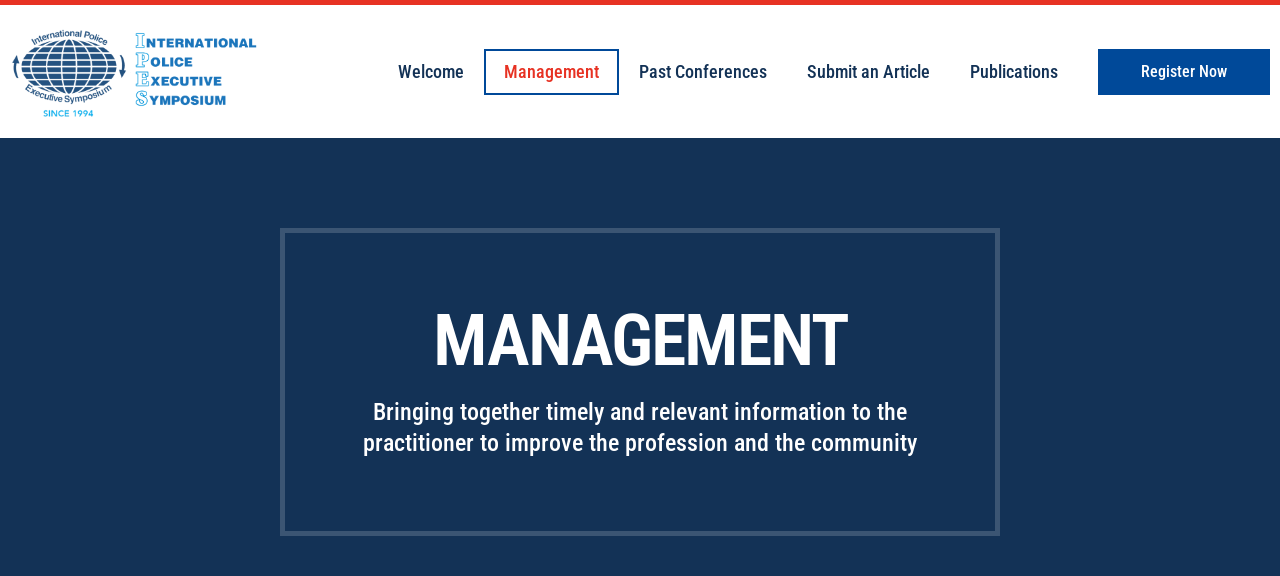

--- FILE ---
content_type: text/css
request_url: https://ipes.info/wp-content/uploads/elementor/css/post-16.css?ver=1766367539
body_size: 511
content:
.elementor-16 .elementor-element.elementor-element-3db27644 > .elementor-container > .elementor-column > .elementor-widget-wrap{align-content:center;align-items:center;}.elementor-16 .elementor-element.elementor-element-3db27644{border-style:solid;border-width:5px 0px 0px 0px;border-color:var( --e-global-color-df5eae3 );box-shadow:0px 0px 30px 0px rgba(0, 0, 0, 0.05);padding:7px 0px 7px 0px;}.elementor-16 .elementor-element.elementor-element-3c88b40a > .elementor-element-populated{padding:0px 0px 0px 0px;}.elementor-16 .elementor-element.elementor-element-574ac4ae > .elementor-container > .elementor-column > .elementor-widget-wrap{align-content:center;align-items:center;}.elementor-16 .elementor-element.elementor-element-d8dda49{text-align:center;}.elementor-16 .elementor-element.elementor-element-1a979d13 .elementor-menu-toggle{margin:0 auto;background-color:#02010100;}.elementor-16 .elementor-element.elementor-element-1a979d13 .elementor-nav-menu .elementor-item{font-family:var( --e-global-typography-520c191-font-family ), Sans-serif;font-size:var( --e-global-typography-520c191-font-size );font-weight:var( --e-global-typography-520c191-font-weight );}.elementor-16 .elementor-element.elementor-element-1a979d13 .elementor-nav-menu--main .elementor-item{color:var( --e-global-color-secondary );fill:var( --e-global-color-secondary );}.elementor-16 .elementor-element.elementor-element-1a979d13 .elementor-nav-menu--main .elementor-item:hover,
					.elementor-16 .elementor-element.elementor-element-1a979d13 .elementor-nav-menu--main .elementor-item.elementor-item-active,
					.elementor-16 .elementor-element.elementor-element-1a979d13 .elementor-nav-menu--main .elementor-item.highlighted,
					.elementor-16 .elementor-element.elementor-element-1a979d13 .elementor-nav-menu--main .elementor-item:focus{color:var( --e-global-color-df5eae3 );fill:var( --e-global-color-df5eae3 );}.elementor-16 .elementor-element.elementor-element-1a979d13 .elementor-nav-menu--main:not(.e--pointer-framed) .elementor-item:before,
					.elementor-16 .elementor-element.elementor-element-1a979d13 .elementor-nav-menu--main:not(.e--pointer-framed) .elementor-item:after{background-color:var( --e-global-color-639e8dd );}.elementor-16 .elementor-element.elementor-element-1a979d13 .e--pointer-framed .elementor-item:before,
					.elementor-16 .elementor-element.elementor-element-1a979d13 .e--pointer-framed .elementor-item:after{border-color:var( --e-global-color-639e8dd );}.elementor-16 .elementor-element.elementor-element-1a979d13 .e--pointer-framed .elementor-item:before{border-width:2px;}.elementor-16 .elementor-element.elementor-element-1a979d13 .e--pointer-framed.e--animation-draw .elementor-item:before{border-width:0 0 2px 2px;}.elementor-16 .elementor-element.elementor-element-1a979d13 .e--pointer-framed.e--animation-draw .elementor-item:after{border-width:2px 2px 0 0;}.elementor-16 .elementor-element.elementor-element-1a979d13 .e--pointer-framed.e--animation-corners .elementor-item:before{border-width:2px 0 0 2px;}.elementor-16 .elementor-element.elementor-element-1a979d13 .e--pointer-framed.e--animation-corners .elementor-item:after{border-width:0 2px 2px 0;}.elementor-16 .elementor-element.elementor-element-1a979d13 .e--pointer-underline .elementor-item:after,
					 .elementor-16 .elementor-element.elementor-element-1a979d13 .e--pointer-overline .elementor-item:before,
					 .elementor-16 .elementor-element.elementor-element-1a979d13 .e--pointer-double-line .elementor-item:before,
					 .elementor-16 .elementor-element.elementor-element-1a979d13 .e--pointer-double-line .elementor-item:after{height:2px;}.elementor-16 .elementor-element.elementor-element-1a979d13 .elementor-nav-menu--dropdown a, .elementor-16 .elementor-element.elementor-element-1a979d13 .elementor-menu-toggle{color:var( --e-global-color-secondary );fill:var( --e-global-color-secondary );}.elementor-16 .elementor-element.elementor-element-1a979d13 .elementor-nav-menu--dropdown{background-color:var( --e-global-color-text );}.elementor-16 .elementor-element.elementor-element-1a979d13 .elementor-nav-menu--dropdown a:hover,
					.elementor-16 .elementor-element.elementor-element-1a979d13 .elementor-nav-menu--dropdown a:focus,
					.elementor-16 .elementor-element.elementor-element-1a979d13 .elementor-nav-menu--dropdown a.elementor-item-active,
					.elementor-16 .elementor-element.elementor-element-1a979d13 .elementor-nav-menu--dropdown a.highlighted,
					.elementor-16 .elementor-element.elementor-element-1a979d13 .elementor-menu-toggle:hover,
					.elementor-16 .elementor-element.elementor-element-1a979d13 .elementor-menu-toggle:focus{color:var( --e-global-color-text );}.elementor-16 .elementor-element.elementor-element-1a979d13 .elementor-nav-menu--dropdown a:hover,
					.elementor-16 .elementor-element.elementor-element-1a979d13 .elementor-nav-menu--dropdown a:focus,
					.elementor-16 .elementor-element.elementor-element-1a979d13 .elementor-nav-menu--dropdown a.elementor-item-active,
					.elementor-16 .elementor-element.elementor-element-1a979d13 .elementor-nav-menu--dropdown a.highlighted{background-color:var( --e-global-color-332724a );}.elementor-16 .elementor-element.elementor-element-1a979d13 .elementor-nav-menu--dropdown .elementor-item, .elementor-16 .elementor-element.elementor-element-1a979d13 .elementor-nav-menu--dropdown  .elementor-sub-item{font-family:var( --e-global-typography-520c191-font-family ), Sans-serif;font-size:var( --e-global-typography-520c191-font-size );font-weight:var( --e-global-typography-520c191-font-weight );}.elementor-16 .elementor-element.elementor-element-1a979d13 .elementor-nav-menu--main .elementor-nav-menu--dropdown, .elementor-16 .elementor-element.elementor-element-1a979d13 .elementor-nav-menu__container.elementor-nav-menu--dropdown{box-shadow:0px 0px 20px 0px rgba(0, 0, 0, 0.05);}.elementor-16 .elementor-element.elementor-element-1a979d13 div.elementor-menu-toggle{color:var( --e-global-color-d49ac81 );}.elementor-16 .elementor-element.elementor-element-1a979d13 div.elementor-menu-toggle svg{fill:var( --e-global-color-d49ac81 );}.elementor-16 .elementor-element.elementor-element-1a979d13 div.elementor-menu-toggle:hover, .elementor-16 .elementor-element.elementor-element-1a979d13 div.elementor-menu-toggle:focus{color:var( --e-global-color-df5eae3 );}.elementor-16 .elementor-element.elementor-element-1a979d13 div.elementor-menu-toggle:hover svg, .elementor-16 .elementor-element.elementor-element-1a979d13 div.elementor-menu-toggle:focus svg{fill:var( --e-global-color-df5eae3 );}.elementor-theme-builder-content-area{height:400px;}.elementor-location-header:before, .elementor-location-footer:before{content:"";display:table;clear:both;}@media(max-width:1024px){.elementor-16 .elementor-element.elementor-element-1a979d13 .elementor-nav-menu .elementor-item{font-size:var( --e-global-typography-520c191-font-size );}.elementor-16 .elementor-element.elementor-element-1a979d13 .elementor-nav-menu--dropdown .elementor-item, .elementor-16 .elementor-element.elementor-element-1a979d13 .elementor-nav-menu--dropdown  .elementor-sub-item{font-size:var( --e-global-typography-520c191-font-size );}.elementor-16 .elementor-element.elementor-element-1a979d13 .elementor-nav-menu--main > .elementor-nav-menu > li > .elementor-nav-menu--dropdown, .elementor-16 .elementor-element.elementor-element-1a979d13 .elementor-nav-menu__container.elementor-nav-menu--dropdown{margin-top:50px !important;}.elementor-16 .elementor-element.elementor-element-1a979d13{--nav-menu-icon-size:28px;}}@media(min-width:768px){.elementor-16 .elementor-element.elementor-element-3c88b40a{width:85%;}.elementor-16 .elementor-element.elementor-element-6130cf4f{width:25%;}.elementor-16 .elementor-element.elementor-element-7e9f7013{width:75%;}.elementor-16 .elementor-element.elementor-element-459ad893{width:15%;}}@media(max-width:1024px) and (min-width:768px){.elementor-16 .elementor-element.elementor-element-3c88b40a{width:80%;}.elementor-16 .elementor-element.elementor-element-6130cf4f{width:90%;}.elementor-16 .elementor-element.elementor-element-7e9f7013{width:10%;}.elementor-16 .elementor-element.elementor-element-459ad893{width:20%;}}@media(max-width:767px){.elementor-16 .elementor-element.elementor-element-6130cf4f{width:80%;}.elementor-16 .elementor-element.elementor-element-d8dda49{text-align:right;}.elementor-16 .elementor-element.elementor-element-7e9f7013{width:20%;}.elementor-16 .elementor-element.elementor-element-1a979d13 .elementor-nav-menu .elementor-item{font-size:var( --e-global-typography-520c191-font-size );}.elementor-16 .elementor-element.elementor-element-1a979d13 .elementor-nav-menu--dropdown .elementor-item, .elementor-16 .elementor-element.elementor-element-1a979d13 .elementor-nav-menu--dropdown  .elementor-sub-item{font-size:var( --e-global-typography-520c191-font-size );}.elementor-16 .elementor-element.elementor-element-1a979d13 .elementor-nav-menu--main > .elementor-nav-menu > li > .elementor-nav-menu--dropdown, .elementor-16 .elementor-element.elementor-element-1a979d13 .elementor-nav-menu__container.elementor-nav-menu--dropdown{margin-top:40px !important;}}

--- FILE ---
content_type: text/css
request_url: https://ipes.info/wp-content/uploads/elementor/css/post-26.css?ver=1766364812
body_size: 734
content:
.elementor-26 .elementor-element.elementor-element-f25bce:not(.elementor-motion-effects-element-type-background), .elementor-26 .elementor-element.elementor-element-f25bce > .elementor-motion-effects-container > .elementor-motion-effects-layer{background-image:url("https://ipes.info/wp-content/uploads/2024/03/usa-flag-background-.jpg");background-position:center left;background-repeat:no-repeat;background-size:cover;}.elementor-26 .elementor-element.elementor-element-f25bce > .elementor-background-overlay{background-color:transparent;background-image:radial-gradient(at top left, #133256CC 0%, var( --e-global-color-044b931 ) 50%);opacity:1;transition:background 0.3s, border-radius 0.3s, opacity 0.3s;}.elementor-26 .elementor-element.elementor-element-f25bce{transition:background 0.3s, border 0.3s, border-radius 0.3s, box-shadow 0.3s;padding:5em 0em 0em 0em;}.elementor-26 .elementor-element.elementor-element-37e41d5 > .elementor-element-populated{padding:0px 0px 0px 0px;}.elementor-26 .elementor-element.elementor-element-1f1086ac{border-style:solid;border-width:0px 0px 1px 0px;border-color:var( --e-global-color-accent );padding:0em 0em 2em 0em;}.elementor-26 .elementor-element.elementor-element-7e3be159 > .elementor-element-populated{margin:0% 15% 0% 0%;--e-column-margin-right:15%;--e-column-margin-left:0%;padding:2em 2em 2em 2em;}.elementor-26 .elementor-element.elementor-element-4448d029{text-align:left;}.elementor-26 .elementor-element.elementor-element-6544a598 .elementor-heading-title{color:var( --e-global-color-text );}.elementor-26 .elementor-element.elementor-element-43d71fd7{color:var( --e-global-color-text );}.elementor-26 .elementor-element.elementor-element-6e8f7b9b > .elementor-element-populated{padding:2em 2em 2em 2em;}.elementor-26 .elementor-element.elementor-element-743ca6b6 .elementor-heading-title{color:var( --e-global-color-text );}.elementor-26 .elementor-element.elementor-element-5cd69a44 .elementor-icon-list-items:not(.elementor-inline-items) .elementor-icon-list-item:not(:last-child){padding-block-end:calc(7px/2);}.elementor-26 .elementor-element.elementor-element-5cd69a44 .elementor-icon-list-items:not(.elementor-inline-items) .elementor-icon-list-item:not(:first-child){margin-block-start:calc(7px/2);}.elementor-26 .elementor-element.elementor-element-5cd69a44 .elementor-icon-list-items.elementor-inline-items .elementor-icon-list-item{margin-inline:calc(7px/2);}.elementor-26 .elementor-element.elementor-element-5cd69a44 .elementor-icon-list-items.elementor-inline-items{margin-inline:calc(-7px/2);}.elementor-26 .elementor-element.elementor-element-5cd69a44 .elementor-icon-list-items.elementor-inline-items .elementor-icon-list-item:after{inset-inline-end:calc(-7px/2);}.elementor-26 .elementor-element.elementor-element-5cd69a44 .elementor-icon-list-icon i{color:var( --e-global-color-332724a );transition:color 0.3s;}.elementor-26 .elementor-element.elementor-element-5cd69a44 .elementor-icon-list-icon svg{fill:var( --e-global-color-332724a );transition:fill 0.3s;}.elementor-26 .elementor-element.elementor-element-5cd69a44{--e-icon-list-icon-size:14px;--icon-vertical-offset:0px;}.elementor-26 .elementor-element.elementor-element-5cd69a44 .elementor-icon-list-icon{padding-inline-end:0px;}.elementor-26 .elementor-element.elementor-element-5cd69a44 .elementor-icon-list-text{color:var( --e-global-color-text );transition:color 0.3s;}.elementor-26 .elementor-element.elementor-element-5cd69a44 .elementor-icon-list-item:hover .elementor-icon-list-text{color:var( --e-global-color-332724a );}.elementor-26 .elementor-element.elementor-element-2f6c539b > .elementor-element-populated{padding:2em 2em 2em 2em;}.elementor-26 .elementor-element.elementor-element-1b5a50f3 .elementor-heading-title{color:var( --e-global-color-text );}.elementor-26 .elementor-element.elementor-element-336adfc .elementor-icon-list-items:not(.elementor-inline-items) .elementor-icon-list-item:not(:last-child){padding-block-end:calc(7px/2);}.elementor-26 .elementor-element.elementor-element-336adfc .elementor-icon-list-items:not(.elementor-inline-items) .elementor-icon-list-item:not(:first-child){margin-block-start:calc(7px/2);}.elementor-26 .elementor-element.elementor-element-336adfc .elementor-icon-list-items.elementor-inline-items .elementor-icon-list-item{margin-inline:calc(7px/2);}.elementor-26 .elementor-element.elementor-element-336adfc .elementor-icon-list-items.elementor-inline-items{margin-inline:calc(-7px/2);}.elementor-26 .elementor-element.elementor-element-336adfc .elementor-icon-list-items.elementor-inline-items .elementor-icon-list-item:after{inset-inline-end:calc(-7px/2);}.elementor-26 .elementor-element.elementor-element-336adfc .elementor-icon-list-icon i{color:var( --e-global-color-332724a );transition:color 0.3s;}.elementor-26 .elementor-element.elementor-element-336adfc .elementor-icon-list-icon svg{fill:var( --e-global-color-332724a );transition:fill 0.3s;}.elementor-26 .elementor-element.elementor-element-336adfc{--e-icon-list-icon-size:14px;--icon-vertical-offset:0px;}.elementor-26 .elementor-element.elementor-element-336adfc .elementor-icon-list-icon{padding-inline-end:0px;}.elementor-26 .elementor-element.elementor-element-336adfc .elementor-icon-list-text{color:var( --e-global-color-text );transition:color 0.3s;}.elementor-26 .elementor-element.elementor-element-336adfc .elementor-icon-list-item:hover .elementor-icon-list-text{color:var( --e-global-color-332724a );}.elementor-26 .elementor-element.elementor-element-6b9db862 > .elementor-element-populated{padding:2em 2em 2em 2em;}.elementor-26 .elementor-element.elementor-element-4ff1d358 .elementor-heading-title{color:var( --e-global-color-text );}.elementor-26 .elementor-element.elementor-element-48069e2d .elementor-icon-list-items:not(.elementor-inline-items) .elementor-icon-list-item:not(:last-child){padding-block-end:calc(7px/2);}.elementor-26 .elementor-element.elementor-element-48069e2d .elementor-icon-list-items:not(.elementor-inline-items) .elementor-icon-list-item:not(:first-child){margin-block-start:calc(7px/2);}.elementor-26 .elementor-element.elementor-element-48069e2d .elementor-icon-list-items.elementor-inline-items .elementor-icon-list-item{margin-inline:calc(7px/2);}.elementor-26 .elementor-element.elementor-element-48069e2d .elementor-icon-list-items.elementor-inline-items{margin-inline:calc(-7px/2);}.elementor-26 .elementor-element.elementor-element-48069e2d .elementor-icon-list-items.elementor-inline-items .elementor-icon-list-item:after{inset-inline-end:calc(-7px/2);}.elementor-26 .elementor-element.elementor-element-48069e2d .elementor-icon-list-icon i{color:var( --e-global-color-332724a );transition:color 0.3s;}.elementor-26 .elementor-element.elementor-element-48069e2d .elementor-icon-list-icon svg{fill:var( --e-global-color-332724a );transition:fill 0.3s;}.elementor-26 .elementor-element.elementor-element-48069e2d{--e-icon-list-icon-size:14px;--icon-vertical-offset:0px;}.elementor-26 .elementor-element.elementor-element-48069e2d .elementor-icon-list-text{color:var( --e-global-color-text );transition:color 0.3s;}.elementor-26 .elementor-element.elementor-element-78542e59 > .elementor-container > .elementor-column > .elementor-widget-wrap{align-content:center;align-items:center;}.elementor-26 .elementor-element.elementor-element-78542e59{padding:1em 0em 1em 0em;}.elementor-26 .elementor-element.elementor-element-7c9d4b9d .elementor-heading-title{font-family:var( --e-global-typography-112b6c4-font-family ), Sans-serif;font-size:var( --e-global-typography-112b6c4-font-size );font-weight:var( --e-global-typography-112b6c4-font-weight );color:var( --e-global-color-text );}.elementor-26 .elementor-element.elementor-element-70365c4a{--grid-template-columns:repeat(0, auto);--icon-size:13px;--grid-column-gap:5px;--grid-row-gap:0px;}.elementor-26 .elementor-element.elementor-element-70365c4a .elementor-widget-container{text-align:right;}.elementor-26 .elementor-element.elementor-element-70365c4a .elementor-social-icon{background-color:var( --e-global-color-accent );}.elementor-26 .elementor-element.elementor-element-70365c4a .elementor-social-icon i{color:var( --e-global-color-cfa1f76 );}.elementor-26 .elementor-element.elementor-element-70365c4a .elementor-social-icon svg{fill:var( --e-global-color-cfa1f76 );}.elementor-26 .elementor-element.elementor-element-70365c4a .elementor-social-icon:hover{background-color:var( --e-global-color-332724a );}.elementor-26 .elementor-element.elementor-element-70365c4a .elementor-social-icon:hover i{color:var( --e-global-color-text );}.elementor-26 .elementor-element.elementor-element-70365c4a .elementor-social-icon:hover svg{fill:var( --e-global-color-text );}.elementor-theme-builder-content-area{height:400px;}.elementor-location-header:before, .elementor-location-footer:before{content:"";display:table;clear:both;}@media(max-width:1024px){.elementor-26 .elementor-element.elementor-element-f25bce{padding:2em 0em 0em 0em;}.elementor-26 .elementor-element.elementor-element-7e3be159 > .elementor-element-populated{margin:0% 30% 0% 0%;--e-column-margin-right:30%;--e-column-margin-left:0%;}.elementor-26 .elementor-element.elementor-element-7c9d4b9d .elementor-heading-title{font-size:var( --e-global-typography-112b6c4-font-size );}}@media(max-width:767px){.elementor-26 .elementor-element.elementor-element-f25bce{padding:0em 0em 0em 0em;}.elementor-26 .elementor-element.elementor-element-7e3be159 > .elementor-element-populated{margin:0% 0% 0% 0%;--e-column-margin-right:0%;--e-column-margin-left:0%;}.elementor-26 .elementor-element.elementor-element-7c9d4b9d{text-align:center;}.elementor-26 .elementor-element.elementor-element-7c9d4b9d .elementor-heading-title{font-size:var( --e-global-typography-112b6c4-font-size );}.elementor-26 .elementor-element.elementor-element-70365c4a .elementor-widget-container{text-align:center;}}@media(min-width:768px){.elementor-26 .elementor-element.elementor-element-7e3be159{width:40%;}.elementor-26 .elementor-element.elementor-element-6e8f7b9b{width:20%;}.elementor-26 .elementor-element.elementor-element-2f6c539b{width:20%;}.elementor-26 .elementor-element.elementor-element-6b9db862{width:20%;}}@media(max-width:1024px) and (min-width:768px){.elementor-26 .elementor-element.elementor-element-7e3be159{width:100%;}.elementor-26 .elementor-element.elementor-element-6e8f7b9b{width:30%;}.elementor-26 .elementor-element.elementor-element-2f6c539b{width:30%;}.elementor-26 .elementor-element.elementor-element-6b9db862{width:40%;}.elementor-26 .elementor-element.elementor-element-57df2d1c{width:70%;}.elementor-26 .elementor-element.elementor-element-2ee302ed{width:30%;}}

--- FILE ---
content_type: text/css
request_url: https://ipes.info/wp-content/uploads/elementor/css/post-137.css?ver=1766364826
body_size: 72
content:
.elementor-137 .elementor-element.elementor-element-75a8dec4 > .elementor-container{max-width:720px;}.elementor-137 .elementor-element.elementor-element-75a8dec4:not(.elementor-motion-effects-element-type-background), .elementor-137 .elementor-element.elementor-element-75a8dec4 > .elementor-motion-effects-container > .elementor-motion-effects-layer{background-color:var( --e-global-color-044b931 );}.elementor-137 .elementor-element.elementor-element-75a8dec4 > .elementor-background-overlay{background-image:url("https://ipes.info/wp-content/uploads/2024/03/political-conference.jpg");background-position:center center;background-repeat:no-repeat;background-size:cover;opacity:0.5;transition:background 0.3s, border-radius 0.3s, opacity 0.3s;}.elementor-137 .elementor-element.elementor-element-75a8dec4{transition:background 0.3s, border 0.3s, border-radius 0.3s, box-shadow 0.3s;padding:5em 0em 5em 0em;}.elementor-137 .elementor-element.elementor-element-7ff5af7b > .elementor-element-populated{border-style:solid;border-width:5px 5px 5px 5px;border-color:var( --e-global-color-accent );padding:4em 4em 4em 4em;}.elementor-137 .elementor-element.elementor-element-32252075{text-align:center;}.elementor-137 .elementor-element.elementor-element-32252075 .elementor-heading-title{color:var( --e-global-color-text );}.elementor-137 .elementor-element.elementor-element-134b5b49{text-align:center;}.elementor-137 .elementor-element.elementor-element-134b5b49 .elementor-heading-title{color:var( --e-global-color-text );}.elementor-137 .elementor-element.elementor-element-67d3d3a9{padding:7em 0em 7em 0em;}.elementor-137 .elementor-element.elementor-element-4c397fe9 > .elementor-element-populated{padding:0rem 10rem 0rem 10rem;}@media(min-width:768px){.elementor-137 .elementor-element.elementor-element-4c397fe9{width:100%;}}@media(max-width:1024px){.elementor-137 .elementor-element.elementor-element-75a8dec4 > .elementor-container{max-width:540px;}.elementor-137 .elementor-element.elementor-element-67d3d3a9{padding:3em 0em 3em 0em;}.elementor-137 .elementor-element.elementor-element-4c397fe9 > .elementor-element-populated{padding:0rem 1rem 0rem 1rem;}}@media(max-width:767px){.elementor-137 .elementor-element.elementor-element-75a8dec4{padding:3em 1em 3em 1em;}.elementor-137 .elementor-element.elementor-element-7ff5af7b > .elementor-element-populated{padding:2em 2em 2em 2em;}.elementor-137 .elementor-element.elementor-element-67d3d3a9{padding:1em 0em 1em 0em;}.elementor-137 .elementor-element.elementor-element-4c397fe9 > .elementor-element-populated{padding:0rem 0.5rem 0rem 0.5rem;}}